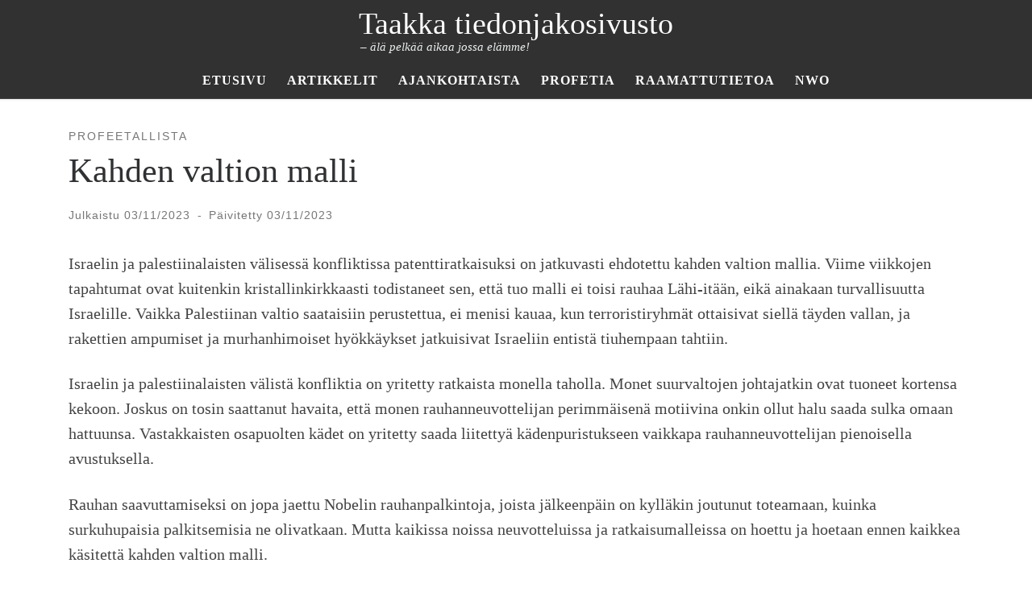

--- FILE ---
content_type: application/javascript
request_url: https://taakka.net/wp-content/themes/customizr/assets/front/js/tc-init.min.js?ver=4.4.24
body_size: 134
content:
!function(){var r=!1;_load=function(){r||jQuery(function(){var e=document.getElementsByTagName("head")[0],t=document.createElement("script");t.setAttribute("src",CZRParams.mainScriptUrl),t.setAttribute("id","tc-scripts"),t.setAttribute("defer","defer"),e&&e.appendChild(t),r=!0})};var t=function(e){e=e||0,void 0!==window.jQuery?_load():e<30?setTimeout(function(){t(++e)},200):alert("Customizr problem : jQuery.js was not detected on your website")},e=document.querySelectorAll('[src*="wp-includes/js/jquery/jquery.js"]');e[0]&&e[0].addEventListener("load",function(){t()});try{t()}catch(e){console.log("tc-init error",e)}}();